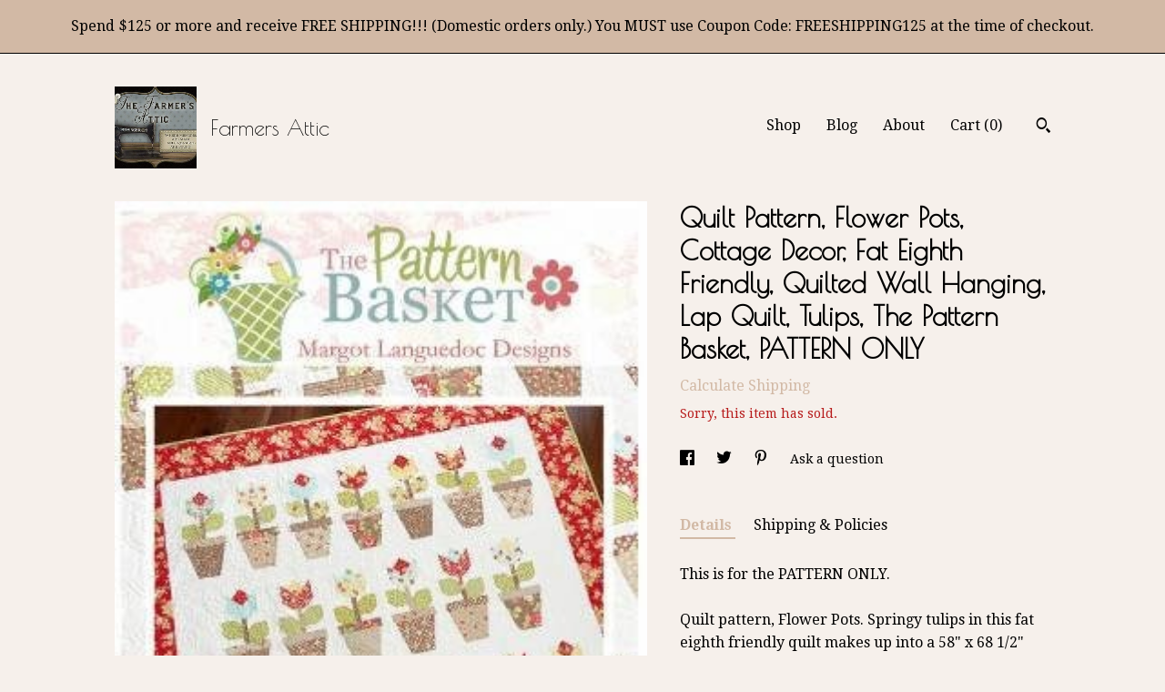

--- FILE ---
content_type: text/html; charset=UTF-8
request_url: https://www.farmersattic.com/listing/1250237890/quilt-pattern-flower-pots-cottage-decor
body_size: 15640
content:
<!DOCTYPE html>
<html prefix="og: http://ogp.me/ns#" lang="en">
    <head>
        <meta name="viewport" content="width=device-width, initial-scale=1, user-scalable=yes"/><meta property="content-type" content="text/html; charset=UTF-8" />
    <meta property="X-UA-Compatible" content="IE=edge" /><link rel="icon" href="https://i.etsystatic.com/5826639/r/isla/7370f4/33714938/isla_75x75.33714938_4fzhdkwv.jpg" type="image/x-icon" /><meta name="description" content="This is for the PATTERN ONLY.Quilt pattern, Flower Pots. Springy tulips in this fat eighth friendly quilt makes up into a 58 x 68 1/2 quilt.  Designed by Margo Languedoc for The Pattern Basket, this lovely design would make a great lap or wall hanging quilt.* Printed Paper PatternFinished Size: 58i" />

<meta property="og:url" content="https://www.farmersattic.com//listing/1250237890/quilt-pattern-flower-pots-cottage-decor" />
<meta property="og:type" content="product" />
<meta property="og:title" content="Quilt Pattern, Flower Pots, Cottage Decor, Fat Eighth Friendly, Quilted Wall Hanging, Lap Quilt, Tulips, The Pattern Basket, PATTERN ONLY" />
<meta property="og:description" content="This is for the PATTERN ONLY.Quilt pattern, Flower Pots. Springy tulips in this fat eighth friendly quilt makes up into a 58 x 68 1/2 quilt.  Designed by Margo Languedoc for The Pattern Basket, this lovely design would make a great lap or wall hanging quilt.* Printed Paper PatternFinished Size: 58i" />
<meta property="og:image" content="https://i.etsystatic.com/5826639/r/il/238730/3998231246/il_fullxfull.3998231246_ren1.jpg" />
<meta property="og:site_name" content="Farmers Attic" />

<meta name="twitter:card" content="summary_large_image" />
<meta name="twitter:title" content="Quilt Pattern, Flower Pots, Cottage Decor, Fat Eighth Friendly, Quilted Wall Hanging, Lap Quilt, Tulips, The Pattern Basket, PATTERN ONLY" />
<meta name="twitter:description" content="This is for the PATTERN ONLY.Quilt pattern, Flower Pots. Springy tulips in this fat eighth friendly quilt makes up into a 58 x 68 1/2 quilt.  Designed by Margo Languedoc for The Pattern Basket, this lovely design would make a great lap or wall hanging quilt.* Printed Paper PatternFinished Size: 58i" />
<meta name="twitter:image" content="https://i.etsystatic.com/5826639/r/il/238730/3998231246/il_fullxfull.3998231246_ren1.jpg" />


    <meta name="p:domain_verify" content="f399caede07fa8adb2a38d3a4ac6bcfc"/><link rel="alternate" type="application/rss+xml" title="Recent blog posts from my shop." href="/blog/rss/" /><link rel="canonical" href="https://www.farmersattic.com/listing/1250237890/quilt-pattern-flower-pots-cottage-decor" /><meta name="facebook-domain-verification" content="mqt4opyhy3r1h7aprlqx4xuhrv2lom" /><script nonce="eRryVJDfcoa/xfapiwX2vP5V">
    !function(e){var r=e.__etsy_logging={};r.errorQueue=[],e.onerror=function(e,o,t,n,s){r.errorQueue.push([e,o,t,n,s])},r.firedEvents=[];r.perf={e:[],t:!1,MARK_MEASURE_PREFIX:"_etsy_mark_measure_",prefixMarkMeasure:function(e){return"_etsy_mark_measure_"+e}},e.PerformanceObserver&&(r.perf.o=new PerformanceObserver((function(e){r.perf.e=r.perf.e.concat(e.getEntries())})),r.perf.o.observe({entryTypes:["element","navigation","longtask","paint","mark","measure","resource","layout-shift"]}));var o=[];r.eventpipe={q:o,logEvent:function(e){o.push(e)},logEventImmediately:function(e){o.push(e)}};var t=!(Object.assign&&Object.values&&Object.fromEntries&&e.Promise&&Promise.prototype.finally&&e.NodeList&&NodeList.prototype.forEach),n=!!e.CefSharp||!!e.__pw_resume,s=!e.PerformanceObserver||!PerformanceObserver.supportedEntryTypes||0===PerformanceObserver.supportedEntryTypes.length,a=!e.navigator||!e.navigator.sendBeacon,p=t||n,u=[];t&&u.push("fp"),s&&u.push("fo"),a&&u.push("fb"),n&&u.push("fg"),r.bots={isBot:p,botCheck:u}}(window);
</script>
        <title>Quilt Pattern, Flower Pots, Cottage Decor, Fat Eighth Friendly, Quilted Wall Hanging, Lap Quilt, Tulips, The Pattern Basket, PATTERN ONLY</title>
    <link rel="stylesheet" href="https://www.etsy.com/ac/sasquatch/css/custom-shops/themes/trellis/main.2ee84c9600b38b.css" type="text/css" />
        <style id="font-style-override">
    @import url(https://fonts.googleapis.com/css?family=Poiret+One:400,700|Droid+Serif:400,700);

    body, .btn, button {
        font-family: 'Droid Serif';
    }

    h1, .h1, h2, .h2, h3, .h3, h4,
    .h4, h5, .h5, h6, .h6 {
        font-family: 'Poiret One';
        font-weight: 700;
    }

    strong, .strong {
        font-weight: 700;
    }

    .primary-font {
        font-family: 'Poiret One';
    }

    .secondary-font {
        font-family: 'Droid Serif';
    }

</style>
        <style id="theme-style-overrides"> .compact-header .nav-toggle .patty, .compact-header .nav-toggle:before, .compact-header .nav-toggle:after {  background: #000000; } .compact-header .nav-wrapper, .compact-header nav {  background: #F6F0EB; } body, .shop-sections-nav .shop-sections-menu ul, .header .site-search .search {  background: #F6F0EB; } .header .site-search .search::after {  border-bottom-color: #F6F0EB; } body, a, .cart-trigger, .search-trigger, .featured-listings .featured-listings-slide .listing-details, .reviews .anchor-destination {  color: #000000; } .btn {  background: #D2B9A5;  border-color: #D2B9A5;  color: #000000; } .btn:hover {  background: #D2B9A5; } footer .divider {  border: none; } .listing-tabs .tab-triggers .tab-selected {  color: #D2B9A5;  border-color: #D2B9A5; } .dot-indicators .slick-active button {  background: #D2B9A5;  border-color: #D2B9A5; } .dot-indicators button {  background: #000000; } .page-link.selected {  color: #D2B9A5;  border-bottom: 1px solid #000; } .listing-description a, .tab-content a, .shipping-locale a, .cart .cart-shipping-total a:hover, .eu-dispute-content a, .reviews.anchor a {  color: #D2B9A5; } .post-date > * {  background: #F6F0EB; } .post-tags .post-tag {  background: #D2B9A5;  color: #000000; } .pattern-blog.post-page .related-links a, .btn-link {  background: #F6F0EB;  color: #000000; } .tab-content .eu-dispute-trigger-link {  color: #D2B9A5; } .announcement {  background: #D2B9A5;  color: #000000; } .module-event-item {  border-color: #D2B9A5; }</style>
        
    </head>
    <body class="cart-dropdown with-announcement" data-nnc="3:1768533244:sGbY146GxmE6guNSUSXpA6bg-aCK:bad6397921c026ca1fce0e12e85731752f1741eda4747871b08d71459978a1a1" itemscope itemtype="http://schema.org/LocalBusiness">
        
        <div class="announcement with-link" data-ui="announcement">
    <a href="http://www.farmersattic.com">
        <span class="announcement-message">
            Spend $125 or more and receive FREE SHIPPING!!! (Domestic orders only.) You MUST use Coupon Code: FREESHIPPING125 at the time of checkout.
        </span>
    </a>
</div>

<div class="content-wrapper">

    <header>
    <div class="full-header header left-brand-right-nav
    title-and-icon
    
    
            
            has-icon
        
    ">
        <div class=" col-group">
            <div class="col-xs-6 primary-font">
                        <a class="branding" href="/">
                            <div class="region region-global" data-region="global">
    <div class="module pages-module module-shop-icon module-0 " data-module="shop-icon">
        <div class="module-inner" data-ui="module-inner">
            <img class="shop-icon" alt="" src="//i.etsystatic.com/5826639/r/isla/7370f4/33714938/isla_75x75.33714938_4fzhdkwv.jpg" srcset="//i.etsystatic.com/5826639/r/isla/7370f4/33714938/isla_fullxfull.33714938_4fzhdkwv.jpg 280w,//i.etsystatic.com/5826639/r/isla/7370f4/33714938/isla_500x500.33714938_4fzhdkwv.jpg 500w,//i.etsystatic.com/5826639/r/isla/7370f4/33714938/isla_360x360.33714938_4fzhdkwv.jpg 360w,//i.etsystatic.com/5826639/r/isla/7370f4/33714938/isla_280x280.33714938_4fzhdkwv.jpg 280w,//i.etsystatic.com/5826639/r/isla/7370f4/33714938/isla_180x180.33714938_4fzhdkwv.jpg 180w,//i.etsystatic.com/5826639/r/isla/7370f4/33714938/isla_140x140.33714938_4fzhdkwv.jpg 140w,//i.etsystatic.com/5826639/r/isla/7370f4/33714938/isla_75x75.33714938_4fzhdkwv.jpg 75w" />
        </div>
    </div>
</div>
                            <div class="region region-global" data-region="global">
    <div class="module pages-module module-shop-name module-530655611685 " data-module="shop-name">
        <div class="module-inner" data-ui="module-inner">
            <span class="module-shop-name-text shop-name" data-ui="text" itemprop="name">
    Farmers Attic
</span>
        </div>
    </div>
</div>
                        </a>
            </div>

            <div class="col-xs-6">
                <ul class="nav">
                    
<li>
    <a href="/shop" >
        Shop
    </a>
</li>
                    
<li>
    <a href="/blog" >
        Blog
    </a>
</li>
                    
<li>
    <a href="/about" >
        About
    </a>
</li>
                    
                    

                    
                    <li class="nav-cart">                
                        <a href="#" data-module="cart-trigger" class="cart-trigger">
                            Cart (<span data-ui="cart-count">0</span>)
                        </a>
                    </li>
                    
                        <li>
                                <div data-module="search-trigger" class="site-search">
        <button class="ss-etsy ss-search search-trigger" data-ui="search-trigger" aria-label="Search"></button>
        <form data-ui="search-bar" class="search" action="/search">
            <input name="q" type="text" placeholder="Search..." aria-label="Search">
            <input class="btn" type="submit" value="Go">
        </form>
    </div>
                        </li>
                </ul>
            </div>
        </div>
    </div>
    
    <div data-module="hamburger-nav" class="compact-header title-and-icon
    
    
            
            has-icon
        
    ">
    <div class="nav-wrapper">
        <div class="col-group">
            <div class="col-xs-12">
                <button aria-label="toggle navigation" class="nav-toggle" data-ui="toggle">
                    <div class="patty"></div>
                </button>

                <div class="cart-trigger-wrapper">
                    <button data-module="cart-trigger" class="ss-etsy ss-cart cart-trigger" aria-label="Cart">
                        <span class="cart-count" data-ui="cart-count">0</span>
                    </button>
                </div>

                <div class="branding primary-font">
                    
                     <h2 class="h2 logo"> 
                                <a href="/">
            <div class="logo-image-and-title-container">
                <div class="logo-image-container">
                        <div class="region region-global" data-region="global">
    <div class="module pages-module module-shop-icon module-0 " data-module="shop-icon">
        <div class="module-inner" data-ui="module-inner">
            <img class="shop-icon" alt="" src="//i.etsystatic.com/5826639/r/isla/7370f4/33714938/isla_75x75.33714938_4fzhdkwv.jpg" srcset="//i.etsystatic.com/5826639/r/isla/7370f4/33714938/isla_fullxfull.33714938_4fzhdkwv.jpg 280w,//i.etsystatic.com/5826639/r/isla/7370f4/33714938/isla_500x500.33714938_4fzhdkwv.jpg 500w,//i.etsystatic.com/5826639/r/isla/7370f4/33714938/isla_360x360.33714938_4fzhdkwv.jpg 360w,//i.etsystatic.com/5826639/r/isla/7370f4/33714938/isla_280x280.33714938_4fzhdkwv.jpg 280w,//i.etsystatic.com/5826639/r/isla/7370f4/33714938/isla_180x180.33714938_4fzhdkwv.jpg 180w,//i.etsystatic.com/5826639/r/isla/7370f4/33714938/isla_140x140.33714938_4fzhdkwv.jpg 140w,//i.etsystatic.com/5826639/r/isla/7370f4/33714938/isla_75x75.33714938_4fzhdkwv.jpg 75w" />
        </div>
    </div>
</div>
                </div>
                    <div class="region region-global" data-region="global">
    <div class="module pages-module module-shop-name module-530655611685 " data-module="shop-name">
        <div class="module-inner" data-ui="module-inner">
            <span class="module-shop-name-text shop-name" data-ui="text" itemprop="name">
    Farmers Attic
</span>
        </div>
    </div>
</div>
            </div>
        </a>


                     </h2> 
                    
                </div>
            </div>
        </div>
        <nav>
            <ul>
                    <li>
                        <form data-ui="search-bar" class="search" action="/search">
                            <div class="input-prepend-item">
                                <span class="ss-icon ss-search"></span>
                            </div>
                            <input name="q" type="search" aria-label="Search" placeholder="Search...">
                        </form>
                    </li>

                
<li>
    <a href="/shop" >
        Shop
    </a>
</li>
                
<li>
    <a href="/blog" >
        Blog
    </a>
</li>
                
<li>
    <a href="/about" >
        About
    </a>
</li>
                
                

                
                    
<li>
    <a href="/contact-us" >
        Contact Us
    </a>
</li>            </ul>
        </nav>
    </div>

    <div class="blocker" data-ui="toggle"></div>
</div>
</header>
    <div class="col-group">
        <div class="col-xs-12 col-md-7">
                <div data-ui="stacked-images" class="image-carousel stacked-images">
    <div data-ui="slides">
            <img src="https://i.etsystatic.com/5826639/r/il/238730/3998231246/il_fullxfull.3998231246_ren1.jpg" data-ui="slide" class="listing-image zoom-image  clickable " alt="gallery photo"/>
            <img src="https://i.etsystatic.com/5826639/r/il/e426e7/3994965574/il_fullxfull.3994965574_6dhn.jpg" data-ui="slide" class="listing-image zoom-image  clickable " alt="gallery photo"/>
            <img src="https://i.etsystatic.com/5826639/r/il/2962e5/1298566786/il_fullxfull.1298566786_py9j.jpg" data-ui="slide" class="listing-image zoom-image  clickable " alt="gallery photo"/>
            <img src="https://i.etsystatic.com/5826639/r/il/71af24/1345814679/il_fullxfull.1345814679_8ids.jpg" data-ui="slide" class="listing-image zoom-image  clickable " alt="gallery photo"/>
            <img src="https://i.etsystatic.com/5826639/r/il/b90b97/1298566856/il_fullxfull.1298566856_hjmt.jpg" data-ui="slide" class="listing-image zoom-image  clickable " alt="gallery photo"/>
            <img src="https://i.etsystatic.com/5826639/r/il/3a2da4/1298566890/il_fullxfull.1298566890_slpz.jpg" data-ui="slide" class="listing-image zoom-image  clickable " alt="gallery photo"/>
            <img src="https://i.etsystatic.com/5826639/r/il/96caff/1298566900/il_fullxfull.1298566900_rqru.jpg" data-ui="slide" class="listing-image zoom-image  clickable " alt="gallery photo"/>
            <img src="https://i.etsystatic.com/5826639/r/il/a1daee/1298566926/il_fullxfull.1298566926_ssc4.jpg" data-ui="slide" class="listing-image zoom-image  clickable " alt="gallery photo"/>
    </div>
</div>

        </div>

        <div class="col-xs-12 col-md-5">
            <div class="listing-purchase-box mb-xs-3" data-module="listing-purchase-box">
    <h1 class="listing-title">
    Quilt Pattern, Flower Pots, Cottage Decor, Fat Eighth Friendly, Quilted Wall Hanging, Lap Quilt, Tulips, The Pattern Basket, PATTERN ONLY
</h1><p class="listing-price">
    <span>
                <span data-ui="base-price"></span>

    </span>
</p>

    <img height="1" width="1" id="fb-view-content" data-title="Quilt Pattern, Flower Pots, Cottage Decor, Fat Eighth Friendly, Quilted Wall Hanging, Lap Quilt, Tulips, The Pattern Basket, PATTERN ONLY" style="display:none" src="https://www.facebook.com/tr?id=&amp;ev=ViewContent&amp;cd[currency]=&amp;cd[value]=&amp;cd[content_name]=Quilt Pattern, Flower Pots, Cottage Decor, Fat Eighth Friendly, Quilted Wall Hanging, Lap Quilt, Tulips, The Pattern Basket, PATTERN ONLY"/>
                <div class="shipping-locale" data-module="shipping-trigger">
        <div class="shipping-locale-details hidden" data-ui="shipping-locale-details">
            <span>Shipping to </span>
            <a href="#" data-ui="shipping-country"></a>:
            <span data-ui="free-shipping" class="hidden">Free</span>
            <span data-ui="shipping-cost"></span>
        </div>

            <div class="shipping-locale-calculate">
                <a href="#" data-ui="calculate-shipping">Calculate Shipping</a>
            </div>
    </div>
        <form data-ui="form">
    <div data-ui="variation-selects">
        
<input name="quantity" type="hidden" value="1" />

<input name="offeringId" type="hidden" value="10171669996" />
    </div>


    <div class="error-message hidden" data-ui="error-message" data-cart-error-msg="There was a cart error." data-multiple-errors-msg="Please select from the available options" data-generic-error="There was an error changing your options. Please try again in a few minutes." data-zero-inventory-error-msg="Sorry, this item has sold."></div>

    <div class="error-message" data-ui="error-message">Sorry, this item has sold.</div>

    <input type="hidden" name="quantity" value="1" />


    <input name="listingId" type="hidden" value="1250237890" />
</form>

    </div>
                <div data-module="share" class="listing-share">
        <ul>
                <li>
                    <a href="#" aria-label="social media share for  facebook" data-url="//www.facebook.com/sharer.php?&u=https%3A%2F%2Fwww.farmersattic.com%2F%2Flisting%2F1250237890%2Fquilt-pattern-flower-pots-cottage-decor&t=Quilt+Pattern%2C+Flower+Pots%2C+Cottage+Decor%2C+Fat+Eighth+Friendly%2C+Quilted+Wall+Hanging%2C+Lap+Quilt%2C+Tulips%2C+The+Pattern+Basket%2C+PATTERN+ONLY" data-ui="share-link" data-popup-height="400" data-popup-width="600">
                        <span class="ss-icon ss-facebook" ></span>
                    </a>
                </li>
                <li>
                    <a href="#" aria-label="social media share for  twitter" data-url="//twitter.com/intent/tweet?status=Quilt+Pattern%2C+Flower+Pots%2C+Cottage+Decor%2C+Fat+Eighth+Friendly%2C+Quilted+Wall+Hanging%2C+Lap+Quilt%2C+Tulips%2C+The+Pattern+Basket%2C+PATTERN+ONLY+https%3A%2F%2Fwww.farmersattic.com%2F%2Flisting%2F1250237890%2Fquilt-pattern-flower-pots-cottage-decor" data-ui="share-link" data-popup-height="400" data-popup-width="600">
                        <span class="ss-icon ss-twitter" ></span>
                    </a>
                </li>
                <li>
                    <a href="#" aria-label="social media share for  pinterest" data-url="//www.pinterest.com/pin/create/button/?url=https%3A%2F%2Fwww.farmersattic.com%2F%2Flisting%2F1250237890%2Fquilt-pattern-flower-pots-cottage-decor&media=https%3A%2F%2Fi.etsystatic.com%2F5826639%2Fr%2Fil%2F238730%2F3998231246%2Fil_fullxfull.3998231246_ren1.jpg&description=Quilt+Pattern%2C+Flower+Pots%2C+Cottage+Decor%2C+Fat+Eighth+Friendly%2C+Quilted+Wall+Hanging%2C+Lap+Quilt%2C+Tulips%2C+The+Pattern+Basket%2C+PATTERN+ONLY" data-ui="share-link" data-popup-height="600" data-popup-width="800">
                        <span class="ss-icon ss-pinterest" ></span>
                    </a>
                </li>
                <li>
                    <a href="#" data-module="convo-trigger" data-convo-trigger-location="purchase-box" class="" >
    Ask a question
</a>
                </li>
        </ul>
    </div>
                <div data-module="tabs" class="listing-tabs">
        <ul class="tab-triggers">
            <li>
                <a href="#" data-ui="tab-trigger" class="tab-selected">
                    Details
                </a>
            </li>
            <li>
                <a href="#" data-ui="tab-trigger">
                    Shipping &amp; Policies
                </a>
            </li>
        </ul>

        <div class="tab-contents">
            <div data-ui="tab-content" class="tab-content">
                    <div data-module="listing-description">
        <p>
            This is for the PATTERN ONLY.<br><br>Quilt pattern, Flower Pots. Springy tulips in this fat eighth friendly quilt makes up into a 58&quot; x 68 1/2&quot; quilt.  Designed by Margo Languedoc for The Pattern Basket, this lovely design would make a great lap or wall hanging quilt.<br><br>* Printed Paper Pattern<br>Finished Size: 58in x 68-1/2in<br>Final Product: Quilt<br>Technique Used: Standard Machine Sewing<br>Skill Level: Confident Beginner<br><br><br>PLEASE NOTE: Patterns are NOT returnable to protect the copyright of the designer.<br><br>We love our customers and want only to be fair. We never charge more than what we would want to pay ourselves. If you overpaid for shipping, we will gladly refund $1.00 or more for the overage.<br><br>Sign up for our Newsletter and receive 15% off your next purchase. Simply email us at: <br><br> thefarmersattic [!at] gmail.com<br><br><br><br>~~~~~ About Us ~~~~~<br><br>We are a small Christian company and a family that loves Jesus Christ. It is our desire to bring honor and glory to God and to provide outstanding sales and service to you, our customers, always keeping Him at the forefront of all we do at Farmers Attic! Included with each order is a Gospel of John (while supplies last).
        </p>
    </div>
            </div>

            <div data-ui="tab-content" class="tab-content tab-content-hidden">
                    <div class="listing-policy-section">
                        <div class="policies">
                            


        
    <div class="structured-policy-page structured-policy-returns">
        <div class="structured-policy-section">
    <h3>Returns & Exchanges</h3>


        <h4>I gladly accept returns, exchanges, and cancellations</h4>
        <p>Just contact me within: 14 days of delivery</p>

        <p>Ship items back to me within: 30 days of delivery</p>

        <p class=">Request a cancellation within: 1 hours of purchase</p>

    <h4></h4>
    <p>But please contact me if you have any problems with your order.</p>

            <h4>The following items can't be returned or exchanged</h4>
            <p>Because of the nature of these items, unless they arrive damaged or defective, I can't accept returns for:</p>
            <ul class="bullet-points">
                        <li>Custom or personalized orders</li>
                        <li>Perishable products (like food or flowers)</li>
                        <li>Digital downloads</li>
                        <li>Intimate items (for health/hygiene reasons)</li>
                        <li>Items on sale</li>
            </ul>


        <h4>Questions about your order?</h4>
        <p>Please contact me if you have any problems with your order.</p>
</div>

    </div>


    <h2>Privacy</h2>
    <p>Farmers Attic Privacy Policy & Terms of Use<br />
<br />
This Privacy Policy governs the manner in which Farmers Attic collects, uses, maintains and discloses information collected from users  (“User”) of the www.farmersattic.etsy.com and www.farmersattic.com website (“Site”). This privacy policy applies to the Site and all products and services offered by Farmers Attic.<br />
<br />
Personal identification information<br />
<br />
We may collect personal identification information from Users in a variety of ways, including, but not limited to, when Users visit our site, register on the site, place an order, subscribe to the newsletter, respond to a survey, fill out a form, and in connection with other activities, services, features or resources we make available on our Site. Users may be asked for, as appropriate, name, email address, mailing address or phone number. Users may, however, visit our Site anonymously. We will collect personal identification information from Users only if they voluntarily submit such information to us. Users may refuse to supply personal identification information, however, it may prevent them from engaging in certain Site related activities.<br />
<br />
Non-personal identification information<br />
<br />
We may collect non-personal identification information about Users whenever they interact with our Site. Non-personal identification information may include the browser name, the type of computer and technical information about Users means of connection to our Site, such as the operating system and the Internet service providers utilized and other similar information.<br />
<br />
Web browser cookies<br />
<br />
Our Site may use “cookies” to enhance User experience. User’s web browser places cookies on their hard drive for record-keeping purposes and sometimes to track information about them. User may choose to set their web browser to refuse cookies, or to alert you when cookies are being sent. If they do so, note that some parts of the Site may not function properly.<br />
<br />
How we use collected information<br />
<br />
Farmers Attic may collect and use Users personal information for the following purposes:<br />
•	To improve customer service – Information you provide helps us respond to your customer service requests and support needs more efficiently.<br />
•	To personalize user experience – We may use information in the aggregate to understand how our Users as a group use the services and resources provided on our Site.<br />
•	To improve our Site – We may use feedback you provide to improve our products and services.<br />
•	To process payments – We may use the information Users provide about themselves when placing an order only to provide service to that order. We do not share this information with outside parties except to the extent necessary to provide the service.<br />
•	To run a promotion, contest, survey or other Site feature – To send Users information they agreed to receive about topics we think will be of interest to them.<br />
•	To send periodic emails – We may use the email address to send User information and updates pertaining to their order. It may also be used to respond to their inquiries, questions, and/or other requests.<br />
<br />
If User decides to opt-in to our mailing list, they will receive emails that may include company news, updates, related product or service information, etc. If at any time the User would like to unsubscribe from receiving future emails, we include detailed unsubscribe instructions at the bottom of each email or User may contact us via our Site.  <br />
<br />
How we protect your information<br />
<br />
We adopt appropriate data collection, storage and processing practices and security measures to protect against unauthorized access, alteration, disclosure or destruction of your personal information, username, password, transaction information and data stored on our Site.<br />
Sharing your personal information<br />
We do not sell, trade, or rent Users personal identification information to others. We may share generic aggregated demographic information not linked to any personal identification information regarding visitors and users with our business partners, trusted affiliates and advertisers for the purposes outlined above. We may use third party service providers to help us operate our business and the Site or administer activities on our behalf, such as sending out newsletters or surveys. We may share your information with these third parties for those limited purposes provided that you have given us your permission.<br />
<br />
Third party websites<br />
<br />
Users may find advertising or other content on our Site that link to the sites and services of our partners, suppliers, advertisers, sponsors, licensors and other third parties. We do not control the content or links that appear on these sites and are not responsible for the practices employed by websites linked to or from our Site. In addition, these sites or services, including their content and links, may be constantly changing. These sites and services may have their own privacy policies and customer service policies. Browsing and interaction on any other website, including websites which have a link to our Site, is subject to that website’s own terms and policies.<br />
<br />
This document was last updated on May 21, 2018</p>
                                                    </div>
                    </div>
            </div>
        </div>
    </div>
                    </div>
    </div>
</div>

<footer data-module="footer">
        
    <div class="content-wrapper">
        <div class="col-group">
            <div class="col-xs-12">
                <div class="divider"></div>
            </div>

            <div class="col-xs-12 col-md-3">
                <div class="footer-section">
                    <h3 class="truncated">Farmers Attic</h3>
                </div>
            </div>

            <div class="col-xs-12 col-md-3">
                <div class="footer-section">
                    <h3 class="heading">
                        Navigate
                    </h3>
                    <nav>
                        <ul>
                            
<li>
    <a href="/shop" >
        Shop
    </a>
</li>
                            
<li>
    <a href="/blog" >
        Blog
    </a>
</li>
                            
<li>
    <a href="/about" >
        About
    </a>
</li>
                            
<li>
    <a href="/policy" >
        Shipping and Policies
    </a>
</li>
                            
<li>
    <a href="/contact-us" >
        Contact Us
    </a>
</li>
                            
                            
                            
                        </ul>
                    </nav>
                </div>
            </div>

            <div class="col-xs-12 col-md-3">
                    <h3 class="heading">
                        Elsewhere
                    </h3>

                    <nav>
                        <ul>
                                <li>
                                    <a href="https://www.facebook.com/TheFarmersAttic" target="_blank">
                                        Facebook
                                    </a>
                                </li>
                                <li>
                                    <a href="https://byyourhands.blogspot.com/" target="_blank">
                                        Shop Blog
                                    </a>
                                </li>
                                <li>
                                    <a href="https://www.pinterest.com/farmersattic/" target="_blank">
                                        Pinterest
                                    </a>
                                </li>
                                <li>
                                    <a href="https://twitter.com/FarmersAttic" target="_blank">
                                        Twitter
                                    </a>
                                </li>
                                <li>
                                    <a href="https://www.instagram.com/thefarmersattic/" target="_blank">
                                        Instagram
                                    </a>
                                </li>
                        </ul>
                    </nav>
            </div>

            <div class="col-xs-12 col-md-3">
                <div class="footer-section footer-fine-print">
                    <h3 class="heading">
                        Fine Print
                    </h3>
                    <ul>
                        <li>
                            All rights reserved
                        </li>
                        <li class="break-long">
                            &copy; 2026 Farmers Attic
                        </li>
                        <li class="footer-powered">
                            <a href="https://www.etsy.com/pattern?ref=farmersattic-pwrdby" target="_blank" data-no-preview-hijack>
                                Powered by Etsy
                            </a>
                        </li>
                    </ul>
                </div>
            </div>
        </div>
    </div>
</footer>

    <div data-module="cart" class="cart" role="dialog">
        <div class="store-cart-container" data-ui="cart-box" tabindex="0">
            <div class="store-cart-box">
                <div class="cart-header">
                        <span class="item-count">0 items in your cart</span>
                    <button class="close-cart" data-ui="close-cart" aria-label="Close">Close</button>
                    <button class="close-cart-x-button" data-ui="close-cart" aria-label="Close"> <span class="close-cart-x-icon"></span> </button>
                </div>

                <div class="cart-content clearfix" data-ui="cart-content">
                        <div class="cart-empty">
                            <h3>Keep shopping! :)</h3>
                        </div>
                </div>

            </div>
        </div>
    </div>
 <div class="impressum-form-container">
    <div class="impressum impressum-form" data-ui="impressum">
        <div class="inner-container">
            <div class="impressum-header">
                <h3>Legal imprint</h3>
                <div class="impressum-content" data-ui="impressum-content"></div>
            </div>
             <div class="impressum-close-btn form-button-container">
                <button class="btn" data-ui="impressum-close-btn">
                    <span class="btn-text">Close</span>
                </button>
            </div>
        </div>
    </div>
</div>
    <div data-ui="zoom" data-module="zoom" class="zoom-listing-carousel dot-indicators">
        <div data-ui="zoom-flag" class="zoom-flag"></div>
        <div class="zoom-share">
            <div data-module="share">
                <span class="share-text"> Share </span>
                    <a class="ss-icon" aria-label="social media share for  facebook" data-url="//www.facebook.com/sharer.php?&u=https%3A%2F%2Fwww.farmersattic.com%2F%2Flisting%2F1250237890%2Fquilt-pattern-flower-pots-cottage-decor&t=Quilt+Pattern%2C+Flower+Pots%2C+Cottage+Decor%2C+Fat+Eighth+Friendly%2C+Quilted+Wall+Hanging%2C+Lap+Quilt%2C+Tulips%2C+The+Pattern+Basket%2C+PATTERN+ONLY" target="_blank" data-ui="share-link" data-popup-height="400" data-popup-width="600">
                        <span class="ss-icon ss-facebook"></span>
                    </a>
                    <a class="ss-icon" aria-label="social media share for  twitter" data-url="//twitter.com/intent/tweet?status=Quilt+Pattern%2C+Flower+Pots%2C+Cottage+Decor%2C+Fat+Eighth+Friendly%2C+Quilted+Wall+Hanging%2C+Lap+Quilt%2C+Tulips%2C+The+Pattern+Basket%2C+PATTERN+ONLY+https%3A%2F%2Fwww.farmersattic.com%2F%2Flisting%2F1250237890%2Fquilt-pattern-flower-pots-cottage-decor" target="_blank" data-ui="share-link" data-popup-height="400" data-popup-width="600">
                        <span class="ss-icon ss-twitter"></span>
                    </a>
                    <a class="ss-icon" aria-label="social media share for  pinterest" data-url="//www.pinterest.com/pin/create/button/?url=https%3A%2F%2Fwww.farmersattic.com%2F%2Flisting%2F1250237890%2Fquilt-pattern-flower-pots-cottage-decor&media=https%3A%2F%2Fi.etsystatic.com%2F5826639%2Fr%2Fil%2F238730%2F3998231246%2Fil_fullxfull.3998231246_ren1.jpg&description=Quilt+Pattern%2C+Flower+Pots%2C+Cottage+Decor%2C+Fat+Eighth+Friendly%2C+Quilted+Wall+Hanging%2C+Lap+Quilt%2C+Tulips%2C+The+Pattern+Basket%2C+PATTERN+ONLY" target="_blank" data-ui="share-link" data-popup-height="600" data-popup-width="800">
                        <span class="ss-icon ss-pinterest"></span>
                    </a>
            </div>
        </div>
        <div data-ui="slides" class="listing-carousel-slides"></div>

        <div data-ui="prev-arrow" class="prev-arrow-radius click-radius">
            <button href="#" aria-label="show previous listing image" class="ss-icon ss-navigateleft prev arrow zoom-icon"></button>
        </div>
        <div data-ui="next-arrow" class="next-arrow-radius click-radius">
            <button href="#" aria-label="show next listing image" class="ss-icon ss-navigateright next arrow zoom-icon"></button>
        </div>
        <span data-ui="carousel-dots" class="dots"></span>
    </div>

<div class="shipping-form-container hidden" data-ui="shipping-modal">
    <div class="shipping-form-overlay" data-ui="shipping-form-overlay"></div>
    <div class="shipping-form">
        <div class="shipping-form-header">
            <span class="shipping-form-title">Get Shipping Cost</span>
            <button class="shipping-form-close" data-ui="close-shipping-form">Close</button>
        </div>
        <form data-ui="shipping-calculator-form">
    <div class="shipping-form-content">
        <div class="error hidden" data-ui="shipping-problem" >
            <p>There was a problem calculating your shipping. Please try again.</p>
        </div>
        <div class="custom-select shipping-calculator-custom-select" data-ui="custom-select">
            <div class="custom-select-label">Choose Country</div>
            <div class="caret"></div>
            <select aria-label=Choose Country name="country_id" data-ui="shipping-country">
                <option disabled selected>Choose Country</option>
                <option disabled>----------</option>
                    <option value="CA">Canada</option>
                    <option value="US"selected>United States</option>
            </select>
        </div>
        <div class="postal-code-container hidden" data-ui="shipping-postal-code-container">
            <label>Zip or Postal Code</label>
            <div class="error hidden" data-ui="postal-code-error" >
                <p>Please Enter a Valid Zip or Postal Code</p>
            </div>
            <input name="postal_code" class="postal-code-input" type="text" data-ui="shipping-postal-code" />
        </div>
            <input name="listing_id" type="hidden" value="1250237890" data-ui="listing-id"/>
    </div>
    <div class="shipping-form-footer">
        <div class="shipping-form-button-container">
            <button class="btn btn-primary" data-ui="submit-button">
                <span class="btn-text">Update</span>
            </button>
        </div>
    </div>
</form>
    </div>
</div>
        
        <script nonce="eRryVJDfcoa/xfapiwX2vP5V">
    window.Etsy = window.Etsy || {};
    window.Etsy.Context = {"page_guid":"1015aff5502b.03ec5b3e2cd8a9454ab2.00","clientlogger":{"is_enabled":true,"endpoint":"\/clientlog","logs_per_page":6,"id":"EudhAfyA5BdHC9WxTFbugys21sf9","digest":"6bebba89cfe30fbe8cf6984346f8b69acfe95977","enabled_features":["info","warn","error","basic","uncaught"]}};
</script>

<script nonce="eRryVJDfcoa/xfapiwX2vP5V">
    __webpack_public_path__ = "https://www.etsy.com/ac/evergreenVendor/js/en-US/"
</script>
    <script src="https://www.etsy.com/ac/evergreenVendor/js/en-US/vendor_bundle.1e397356b19ae5cf6c49.js" nonce="eRryVJDfcoa/xfapiwX2vP5V" defer></script>
    <script src="https://www.etsy.com/paula/v3/polyfill.min.js?etsy-v=v5&flags=gated&features=AbortController%2CDOMTokenList.prototype.@@iterator%2CDOMTokenList.prototype.forEach%2CIntersectionObserver%2CIntersectionObserverEntry%2CNodeList.prototype.@@iterator%2CNodeList.prototype.forEach%2CObject.preventExtensions%2CString.prototype.anchor%2CString.raw%2Cdefault%2Ces2015%2Ces2016%2Ces2017%2Ces2018%2Ces2019%2Ces2020%2Ces2021%2Ces2022%2Cfetch%2CgetComputedStyle%2CmatchMedia%2Cperformance.now" nonce="eRryVJDfcoa/xfapiwX2vP5V" defer></script>
    <script src="https://www.etsy.com/ac/evergreenVendor/js/en-US/custom-shops/themes/trellis/main.db5a22235762c8907514.js" nonce="eRryVJDfcoa/xfapiwX2vP5V" defer></script>
        <script type='text/javascript' nonce='eRryVJDfcoa/xfapiwX2vP5V'>
    window.__etsy_logging=window.__etsy_logging||{perf:{}};window.__etsy_logging.url="\/\/www.etsy.com\/bcn\/beacon";window.__etsy_logging.defaults={"ab":{"xplat.runtime_config_service.ramp":["on","x","b4354c"],"custom_shops.buyer.SSL_base_redirect":["on","x","6b51d2"],"custom_shops.domains.multiple_connected_support":["on","x","ffc63f"],"osx.swedish_language":["off","x","4424ac"],"custom_shops.ssl_enabled":["on","x","74c2fc"],"custom_shops.language_translation_control":["on","x","211770"],"custom_shops.sellers.dashboard.pages":["on","x","12e2b2"],"iat.mt.de":["ineligible","e","6fe2bd"],"iat.mt.fr":["ineligible","e","781db2"],"made_for_cats.persotools.personalization_charging_cart":["off","x","74ea89"],"checkout.price_decreased_in_cart_message":["on","x","9e7469"],"checkout\/covid_shipping_restrictions":["ineligible","e","153e2d"],"checkout.memoize_purchase_state_verifier_error":["on","x","164c8f"],"checkout.use_memoized_purchase_state_data_to_verify_listing_restoration":["on","x","7aef85"],"checkout.split_shop_and_listing_cart_purchase_state_verification":["off","x","3cc63a"],"fulfillment_platform.country_to_country_multi_edd.web":["on","x","545db4"],"fulfillment_platform.country_to_country_multi_edd.boe":["ineligible","e","4b02c5"],"fulfillment_platform.usps_pm_faster_ga_experiment.web":["on","x","498eec"],"fulfillment_platform.usps_pm_faster_ga_experiment.mobile":["ineligible","e","20f21b"],"fulfillment_ml.ml_predicted_acceptance_scan.uk.operational":["on","x","74db8e"],"fulfillment_ml.ml_predicted_acceptance_scan.uk.experiment_web":["prod","x","9a5255"],"fulfillment_ml.ml_predicted_acceptance_scan.uk.experiment_mobile":["ineligible","e","865516"],"fulfillment_ml.ml_predicted_acceptance_scan.germany.operational":["off","x","4528ab"],"fulfillment_ml.ml_predicted_acceptance_scan.germany.experiment_web":["off","x","cac266"],"fulfillment_ml.ml_predicted_acceptance_scan.germany.experiment_mobile":["ineligible","e","9a29ab"],"fulfillment_platform.edd_cart_caching.web":["edd_and_arizona_cache","x","e313fc"],"fulfillment_platform.edd_cart_caching.mobile":["ineligible","e","ffb947"],"fulfillment_platform.consolidated_country_to_country_ml_times.experiment_web":["prod","x","2eac66"],"fulfillment_platform.consolidated_country_to_country_ml_times.experiment_mobile":["ineligible","e","81b585"],"android_image_filename_hack":["ineligible","e","9c9013"],"custom_shops.sellers.pattern_only_listings":["on","x","c9aef0"],"structured_data_attributes_order_dependent":["on","x","691833"],"disambiguate_usd_outside_usa":["ineligible","e","c8897d"],"builda_scss":["sasquatch","x","96bd82"],"web_components.mustache_filter_request":["on","x","fa4665"],"custom_shops.custom_pages.events":["on","x","6d3e42"],"custom_shops.custom_pages.gallery":["on","x","8fddb4"],"custom_shops.ad_track":["on","x","9a8e38"],"convos.guest_convos.guest_shardifier":["on","x","d9e244"],"custom_shops.sellers.search":["on","x","7a9a12"],"custom_shops.sellers.dashboard.module_featured":["on","x","9b0feb"],"custom_shops.sellers.secondary_font":["on","x","aa2c58"],"polyfills":["on","x","db574b"],"polyfill_experiment_4":["no_filtering","x","0e8409"]},"user_id":null,"page_guid":"1015aff5502b.03ec5b3e2cd8a9454ab2.00","page_guid_source":"guid-source-generated","version":1,"request_uuid":"EudhAfyA5BdHC9WxTFbugys21sf9","cdn-provider":"","header_fingerprint":"ua","header_signature":"5ea1461e449bce1cee11af152f6b3da8","ip_org":"Amazon.com","ref":"","loc":"http:\/\/www.farmersattic.com\/listing\/1250237890\/quilt-pattern-flower-pots-cottage-decor","locale_currency_code":"USD","pref_language":"en-US","region":"US","detected_currency_code":"USD","detected_language":"en-US","detected_region":"US","isWhiteListedMobileDevice":false,"isMobileRequestIgnoreCookie":false,"isMobileRequest":false,"isMobileDevice":false,"isMobileSupported":false,"isTabletSupported":false,"isTouch":false,"isEtsyApp":false,"isPreviewRequest":false,"isChromeInstantRequest":false,"isMozPrefetchRequest":false,"isTestAccount":false,"isSupportLogin":false,"isInternal":false,"isInWebView":false,"botCheck":["da","dc","ua"],"isBot":true,"isSyntheticTest":false,"event_source":"customshops","browser_id":"Lm22Txu58H58dsXfKSHmXlvK2czg","gdpr_tp":3,"gdpr_p":3,"transcend_strategy_consent_loaded_status":"FetchMiss","transcend_strategy_initial_fetch_time_ms":null,"transcend_strategy_consent_reconciled_time_ms":null,"legacy_p":3,"legacy_tp":3,"cmp_tp":false,"cmp_p":false,"device_identifier":{"source":"new_uaid_cookie","value":"Lm22Txu58H58dsXfKSHmXlvK2czg"},"page_time":337,"load_strategy":"page_navigation"};
    !function(e,t){var n=e.__etsy_logging,o=n.url,i=n.firedEvents,a=n.defaults,r=a.ab||{},s=n.bots.botCheck,c=n.bots.isBot;n.mergeObject=function(e){for(var t=1;t<arguments.length;t++){var n=arguments[t];for(var o in n)Object.prototype.hasOwnProperty.call(n,o)&&(e[o]=n[o])}return e};!a.ref&&(a.ref=t.referrer),!a.loc&&(a.loc=e.location.href),!a.webkit_page_visibility&&(a.webkit_page_visibility=t.webkitVisibilityState),!a.event_source&&(a.event_source="web"),a.event_logger="frontend",a.isIosApp&&!0===a.isIosApp?a.event_source="ios":a.isAndroidApp&&!0===a.isAndroidApp&&(a.event_source="android"),s.length>0&&(a.botCheck=a.botCheck||[],a.botCheck=a.botCheck.concat(s)),a.isBot=c,t.wasDiscarded&&(a.was_discarded=!0);var v=function(t){if(e.XMLHttpRequest){var n=new XMLHttpRequest;n.open("POST",o,!0),n.send(JSON.stringify(t))}};n.updateLoc=function(e){e!==a.loc&&(a.ref=a.loc,a.loc=e)},n.adminPublishEvent=function(n){"function"==typeof e.CustomEvent&&t.dispatchEvent(new CustomEvent("eventpipeEvent",{detail:n})),i.push(n)},n.preparePEPerfBeaconAbMismatchEventIfNecessary=function(){if(!0===n.shouldLogAbMismatch){var e=n.abVariantsForMismatchEvent;for(var t in r)if(Object.prototype.hasOwnProperty.call(r,t)){var o=r[t];if(void 0!==o){var i=o[0];if(void 0!==i){var a=e[t];void 0===a&&(a={});var s=a[i];void 0===s&&(s=[]),s.push({name:"default",selector:o[1],hash:o[2]}),a[i]=s,e[t]=a}}}n.abVariantsForMismatchEvent=e}},n.sendEvents=function(t,i){var s=a;if("perf"===i){var c={event_logger:i};n.asyncAb&&(n.preparePEPerfBeaconAbMismatchEventIfNecessary(),c.ab=n.mergeObject({},n.asyncAb,r)),s=n.mergeObject({},a,c)}var f={events:t,shared:s};e.navigator&&"function"==typeof e.navigator.sendBeacon?function(t){t.events.forEach((function(e){e.attempted_send_beacon=!0})),e.navigator.sendBeacon(o,JSON.stringify(t))||(t.events.forEach((function(e){e.send_beacon_failed=!0})),v(t))}(f):v(f),n.adminPublishEvent(f)}}(window,document);
</script>

<script type='text/javascript' nonce='eRryVJDfcoa/xfapiwX2vP5V'>window.__etsy_logging.eventpipe.primary_complement={"attributes":{"guid":"1015aff55a0f.c4bce70565ab39946061.00","event_name":"default_primary_event_complementary","event_logger":"frontend","primary_complement":true}};!function(e){var t=e.__etsy_logging,i=t.eventpipe,n=i.primary_complement,o=t.defaults.page_guid,r=t.sendEvents,a=i.q,c=void 0,d=[],h=0,u="frontend",l="perf";function g(){var e,t,i=(h++).toString(16);return o.substr(0,o.length-2)+((t=2-(e=i).length)>0?new Array(t+1).join("0")+e:e)}function v(e){e.guid=g(),c&&(clearTimeout(c),c=void 0),d.push(e),c=setTimeout((function(){r(d,u),d=[]}),50)}!function(t){var i=document.documentElement;i&&(i.clientWidth&&(t.viewport_width=i.clientWidth),i.clientHeight&&(t.viewport_height=i.clientHeight));var n=e.screen;n&&(n.height&&(t.screen_height=n.height),n.width&&(t.screen_width=n.width)),e.devicePixelRatio&&(t.device_pixel_ratio=e.devicePixelRatio),e.orientation&&(t.orientation=e.orientation),e.matchMedia&&(t.dark_mode_enabled=e.matchMedia("(prefers-color-scheme: dark)").matches)}(n.attributes),v(n.attributes),i.logEvent=v,i.logEventImmediately=function(e){var t="perf"===e.event_name?l:u;e.guid=g(),r([e],t)},a.forEach((function(e){v(e)}))}(window);</script>
        <script nonce="eRryVJDfcoa/xfapiwX2vP5V">
    window.dataLayer = [
    {
        "tp_consent": "yes",
        "Language": "en-US",
        "Region": "US",
        "Currency": "USD",
        "UAID": "Lm22Txu58H58dsXfKSHmXlvK2czg",
        "DetectedRegion": "US",
        "uuid": 1768533244,
        "request_start_time": 1768533244
    }
];
</script>
<noscript>
    <iframe src="//www.googletagmanager.com/ns.html?id=GTM-TG543P"
        height="0" width="0" style="display:none;visibility:hidden"></iframe>
</noscript>
<script nonce='eRryVJDfcoa/xfapiwX2vP5V'>
(function(w,d,s,l,i){w[l]=w[l]||[];w[l].push({'gtm.start':
new Date().getTime(),event:'gtm.js'});var f=d.getElementsByTagName(s)[0],
j=d.createElement(s),dl=l!='dataLayer'?'&l='+l:'';j.async=true;j.src=
'//www.googletagmanager.com/gtm.js?id='+i+dl;var n=d.querySelector('[nonce]');
n&&j.setAttribute('nonce',n.nonce||n.getAttribute('nonce'));f.parentNode.insertBefore(j,f);
})(window,document,'script','dataLayer','GTM-TG543P');

</script>
        <script nonce="eRryVJDfcoa/xfapiwX2vP5V">
            window.PatternContext = {};
            window.PatternContext.ContactFormData = {"messages":{"contact_valid_name":"Please enter a valid name","contact_valid_email":"Please enter a valid Email","contact_msg_placeholder":"Click here to enter a message","contact_thanks_short":"Thanks for getting in touch!","contact_thanks_long":"We will get back to you as soon as we can. Meanwhile, you can check your email for receipt of the message.","contact_confirm":"Please confirm your email.","contact_signature":"Your friend,","contact_continue":"Continue Browsing","contact_loading":"Loading","contact_submit":"Submit","contact_email_label":"Email","contact_name_label":"Name","contact_terms":"By clicking submit, you agree to Etsy\u2019s <a href=\"http:\/\/www.etsy.com\/legal\/terms\" target=\"_blank\">Terms of Use<\/a> and <a href=\"http:\/\/www.etsy.com\/legal\/privacy\" target=\"_blank\">Privacy Policy<\/a>.","modal_close":"Close","general_contact_us":"Contact us"},"shop_display_name":"Farmers Attic","listing":{"listing_id":1250237890,"shop_id":5826639,"user_id":9468908,"section_id":6873186,"title":"Quilt Pattern, Flower Pots, Cottage Decor, Fat Eighth Friendly, Quilted Wall Hanging, Lap Quilt, Tulips, The Pattern Basket, PATTERN ONLY","description":"This is for the PATTERN ONLY.<br><br>Quilt pattern, Flower Pots. Springy tulips in this fat eighth friendly quilt makes up into a 58&quot; x 68 1\/2&quot; quilt.  Designed by Margo Languedoc for The Pattern Basket, this lovely design would make a great lap or wall hanging quilt.<br><br>* Printed Paper Pattern<br>Finished Size: 58in x 68-1\/2in<br>Final Product: Quilt<br>Technique Used: Standard Machine Sewing<br>Skill Level: Confident Beginner<br><br><br>PLEASE NOTE: Patterns are NOT returnable to protect the copyright of the designer.<br><br>We love our customers and want only to be fair. We never charge more than what we would want to pay ourselves. If you overpaid for shipping, we will gladly refund $1.00 or more for the overage.<br><br>Sign up for our Newsletter and receive 15% off your next purchase. Simply email us at: <br><br> thefarmersattic [!at] gmail.com<br><br><br><br>~~~~~ About Us ~~~~~<br><br>We are a small Christian company and a family that loves Jesus Christ. It is our desire to bring honor and glory to God and to provide outstanding sales and service to you, our customers, always keeping Him at the forefront of all we do at Farmers Attic! Included with each order is a Gospel of John (while supplies last).","quantity":0,"state":"sold_out","url":{"full":"\/\/www.farmersattic.com\/listing\/1250237890\/quilt-pattern-flower-pots-cottage-decor","relative":"\/listing\/1250237890\/quilt-pattern-flower-pots-cottage-decor","is_current":true},"non_taxable":false,"featured_rank":-1,"is_available":false,"create_date":1729420333,"update_date":1736649122,"shop_subdomain_listing_url":"https:\/\/farmersattic.etsy.com\/listing\/1250237890","price":null,"price_int":null,"currency_code":null,"currency_symbol":null,"is_featured":false,"is_retail":true,"is_pattern":true,"is_reserved":false,"is_reserved_listing":false,"is_private":false,"is_frozen":false,"is_fixed_cost":false,"is_sold_out":true,"is_deleted":false,"is_on_vacation":false,"is_active":false,"is_editable":true,"is_renewable":true,"is_copyable":true,"is_deletable":true,"favorites":10,"views":0,"alternate_translation_title":null,"alternate_translation_description":null,"category_name":"","category_tags":[],"shop_name":"farmersattic","seller_avatar":"https:\/\/i.etsystatic.com\/iusa\/b0cd0e\/33688861\/iusa_75x75.33688861_5px9.jpg?version=0","section_name":"Quilt Patterns\/Kits\/Book","tags":["Quilt Pattern","Cottage Decor","Patchwork Quilt","Quilted Wall Hanging","Lap Quilt","Farmers Attic","OFG Team","The Pattern Basket","Margot Languedoc","Cottage Chic","Flower Pots","Tulips","Spring Decor"],"materials":["Suggested","Batting","Basic Sewing Supplies","Quilting Thread","Fat Eighths"],"ships_from_country":"US","images":["https:\/\/i.etsystatic.com\/5826639\/r\/il\/238730\/3998231246\/il_fullxfull.3998231246_ren1.jpg","https:\/\/i.etsystatic.com\/5826639\/r\/il\/e426e7\/3994965574\/il_fullxfull.3994965574_6dhn.jpg","https:\/\/i.etsystatic.com\/5826639\/r\/il\/2962e5\/1298566786\/il_fullxfull.1298566786_py9j.jpg","https:\/\/i.etsystatic.com\/5826639\/r\/il\/71af24\/1345814679\/il_fullxfull.1345814679_8ids.jpg","https:\/\/i.etsystatic.com\/5826639\/r\/il\/b90b97\/1298566856\/il_fullxfull.1298566856_hjmt.jpg","https:\/\/i.etsystatic.com\/5826639\/r\/il\/3a2da4\/1298566890\/il_fullxfull.1298566890_slpz.jpg","https:\/\/i.etsystatic.com\/5826639\/r\/il\/96caff\/1298566900\/il_fullxfull.1298566900_rqru.jpg","https:\/\/i.etsystatic.com\/5826639\/r\/il\/a1daee\/1298566926\/il_fullxfull.1298566926_ssc4.jpg"],"image_keys":[{"image_type":"il","image_id":3998231246,"owner_id":5826639,"storage":249,"version":0,"secret":"ren1","extension":"","full_width":"","full_height":"","color":"AC3430","blur_hash":"L7OpJV004TIU}]_NR5.S00H?9FNa","hue":1,"saturation":73,"height":450,"width":293},{"image_type":"il","image_id":3994965574,"owner_id":5826639,"storage":248,"version":0,"secret":"6dhn","extension":"","full_width":"","full_height":"","color":"F8F6F3","blur_hash":"LDSY{pt7_Nt7RjfQj[fj9Fayxvj[","hue":35,"saturation":3,"height":450,"width":286},{"image_type":"il","image_id":1298566786,"owner_id":5826639,"storage":214,"version":0,"secret":"py9j","extension":"","full_width":"","full_height":"","color":"9F8B89","blur_hash":null,"hue":5,"saturation":13,"height":500,"width":500},{"image_type":"il","image_id":1345814679,"owner_id":5826639,"storage":200,"version":0,"secret":"8ids","extension":"","full_width":"","full_height":"","color":"325B6B","blur_hash":null,"hue":197,"saturation":53,"height":750,"width":750},{"image_type":"il","image_id":1298566856,"owner_id":5826639,"storage":209,"version":0,"secret":"hjmt","extension":"","full_width":"","full_height":"","color":"8C9C8E","blur_hash":null,"hue":128,"saturation":10,"height":750,"width":750},{"image_type":"il","image_id":1298566890,"owner_id":5826639,"storage":186,"version":0,"secret":"slpz","extension":"","full_width":"","full_height":"","color":"8089C3","blur_hash":null,"hue":232,"saturation":34,"height":750,"width":750},{"image_type":"il","image_id":1298566900,"owner_id":5826639,"storage":191,"version":0,"secret":"rqru","extension":"","full_width":"","full_height":"","color":"9C8783","blur_hash":null,"hue":10,"saturation":16,"height":750,"width":750},{"image_type":"il","image_id":1298566926,"owner_id":5826639,"storage":204,"version":0,"secret":"ssc4","extension":"","full_width":"","full_height":"","color":"655F57","blur_hash":null,"hue":34,"saturation":13,"height":750,"width":813}],"is_digital":false,"is_customizable":false,"language_to_use":"en-US","display_language":"en-US","available_languages":["en-US","MACHINE_de","MACHINE_fr","MACHINE_nl","MACHINE_es","MACHINE_it","MACHINE_pt","MACHINE_ru","MACHINE_ja"],"is_locked_for_bulk_edit":false,"has_variation_pricing":false,"money_price":null,"price_usd":999,"payment_methods":null,"when_made":"2020,2024","is_bestseller":false,"is_top_rated":false,"is_made_to_order":false,"taxonomy_node":{"id":6343,"name":"Patterns & Blueprints","children_ids":[],"path":"craft_supplies_and_tools.patterns_and_how_to.patterns_and_blueprints","type":{"seller":true},"children":[],"level":2,"parent":"craft_supplies_and_tools.patterns_and_how_to","parent_id":6229,"description":null,"page_title":null,"nav_referent":null,"category_id":68887416,"full_path_taxonomy_ids":[562,6229,6343],"source_finder":"seller","attributeValueSets":[{"attribute":20,"possibleValues":[544,576,577,546,547,579,548,580,1221,549,581,550,582,551,583,743,552,553,586,555,556,589,558,590,559,560,529,561,593,562,531,563,595,532,565,597,1238,534,566,568,569,570,539,571,573,542,543,575],"selectedValues":[],"isRequired":true,"displayName":"Craft type","maximumValuesAllowed":5,"version":"a8c03b6","taxonomyNode":6343,"userInputValidator":null},{"attribute":3,"possibleValues":[32,12,13,14,15,16,17,18,19,20,21,22,2774,23,24,27,29,30,31],"selectedValues":[],"isRequired":false,"displayName":"Occasion","maximumValuesAllowed":5,"version":"a8c03b6","taxonomyNode":6343,"userInputValidator":null},{"attribute":4,"possibleValues":[34,35,36,37,38,39,40,41,42,43,44,45,46,48],"selectedValues":[],"isRequired":false,"displayName":"Holiday","maximumValuesAllowed":5,"version":"a8c03b6","taxonomyNode":6343,"userInputValidator":null}],"filters":{"buyer":[]},"version":"a8c03b6","avsOrder":[20,3,4],"explicitSearchTerms":[]},"promotion_terms_and_conditions":null,"promotion_data":[],"promo_message":"","tax_inclusion_message":"","show_discounted_price":false,"has_multiple_images":true}};
        </script>
    </body>
</html>